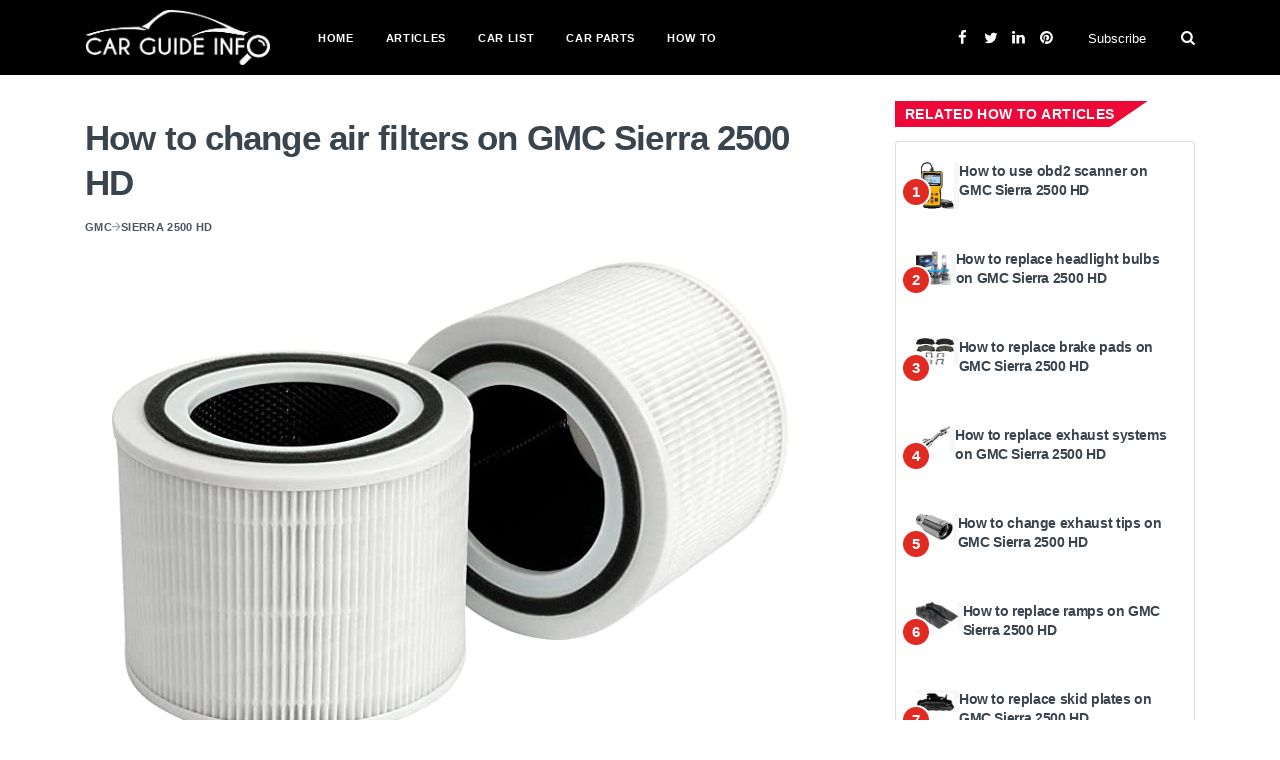

--- FILE ---
content_type: text/html; charset=UTF-8
request_url: https://www.carguideinfo.com/how-to/air-filters/how-to-change-air-filters-on-gmc-sierra-2500-hd
body_size: 5964
content:
<!DOCTYPE html><html lang="en"><head>
<title>How to change air filters on GMC Sierra 2500 HD | Carguideinfo.com </title><meta http-equiv="content-type" content="text/html; charset=utf-8"><meta name=keywords content=";" ><!--[if IE]><meta http-equiv='X-UA-Compatible' content='IE=edge,chrome=1'><![endif]--><meta name=viewport content="width=device-width, initial-scale=1, shrink-to-fit=no" ><meta name=description content=""><meta property="og:locale" content="en_US" ><link rel="shortcut icon" type=image/png href="//www.carguideinfo.com/img/favicon.ico"><meta name=google-site-verification content="DhGyG7UWMSvarm9_B5n8j9TDLxSWX292tV1rNNxxLnE" ><meta property="og:type" content="website" ><meta property="og:site_name" content="www.carguideinfo.com"><meta property="og:image" content="" ><meta property="og:url" content="//www.carguideinfo.com/how-to/air-filters/how-to-change-air-filters-on-gmc-sierra-2500-hd"><meta name=ahrefs-site-verification content="a72370d1ad47e652a9763856404effa3a1813d0884377dd14ff1ebc5ad37827d"><link rel="stylesheet" type=text/css href="//www.carguideinfo.com/css/bootstrap.min.css"><link rel="stylesheet" type=text/css href="//www.carguideinfo.com/css/font-icons.css"><link rel="stylesheet" type=text/css href="//www.carguideinfo.com/css/style.css"><link rel="stylesheet" type=text/css href="//www.carguideinfo.com/css/custom.css"><link rel="shortcut icon" href="/favicon.ico"><link rel="stylesheet" href="//cdnjs.cloudflare.com/ajax/libs/font-awesome/5.15.3/css/all.min.css" integrity="sha512-iBBXm8fW90+nuLcSKlbmrPcLa0OT92xO1BIsZ+ywDWZCvqsWgccV3gFoRBv0z+8dLJgyAHIhR35VZc2oM/gI1w==" crossorigin=anonymous ><link rel="stylesheet" href="//www.carguideinfo.com/fs-gal/css/fs-gal.css">
<style>.page_speed_597327572{ color: white } .page_speed_109828389{ color: #87B832 }</style>
</head><body><div class="content-overlay"></div><div class="modal fade" id="subscribe-modal" tabindex="-1" role="dialog" aria-labelledby="subscribeModalLabel" aria-hidden="true"><div class="modal-dialog" role="document"><div class="modal-content"><div class="modal-header"><h5 class="modal-title" id="subscribeModalLabel">Subscribe for Newsletter</h5><button type=button class="close" data-dismiss="modal" aria-label="Close"><span aria-hidden="true">&times;</span></button></div><div class="modal-body"><form class="mc4wp-form" action="//www.carguideinfo.com/subscribe-now" method="post"><input type=hidden name=_token value="ZOhRU9JUnYSZd8TwiuNNpsUV2WWvr99E8n2pDbhE"><div class="mc4wp-form-fields"><p><i class="mc4wp-form-icon ui-email"></i><input type=email class="email" name=email placeholder="Your email" required=""></p><p><input type=submit class="btn btn-md btn-color btn-subscribe" value="Subscribe"></p></div></form></div></div></div></div><header class="sidenav bg-black" id="sidenav"><div class="sidenav__search-mobile"><form class="sidenav__search-mobile-form"><input type=search class="sidenav__search-mobile-input" placeholder="Search..." aria-label="Search input"><button type=submit class="sidenav__search-mobile-submit" aria-label="Submit search"><i class="ui-search"></i></button></form></div><nav><ul class="sidenav__menu" role="menubar"><li class="nav__dropdown"><a href="//www.carguideinfo.com" class="sidenav__menu-link">Home</a></li><li class="nav__dropdown"><a href="//www.carguideinfo.com/articles" class="sidenav__menu-link">Articles</a></li><li class="nav__dropdown"><a href="//www.carguideinfo.com/car-lists" class="sidenav__menu-link">Car List</a></li><li class="nav__dropdown"><a href="//www.carguideinfo.com/car-parts" class="sidenav__menu-link">Car Parts</a></li><li class="nav__dropdown"><a href="//www.carguideinfo.com/how-to" class="sidenav__menu-link">How To</a></li></ul></nav><div class="socials sidenav__socials "><a class="social-facebook" href="//facebook.com/carguideinfo" target="_blank" aria-label="facebook"><i class="ui-facebook"></i></a><a class="social-twitter" href="//twitter.com/carguideinfo" target="_blank" aria-label="twitter"><i class="ui-twitter"></i></a><a class="social-linkedin" href="//www.linkedin.com/company/carguideinfocom" target="_blank"><i class="ui-linkedin"></i></a><a class="social-pinterest" href="//www.pinterest.com/carguideinfo" target="_blank"><i class="ui-pinterest"></i></a></div></header><main class="main oh" id="main"><header class="nav custom-nav"><div class="nav__holder bg-black"><div class="container relative"><div class="flex-parent nav-menu"><button class="nav-icon-toggle" id="nav-icon-toggle" aria-label="Open mobile menu"><span class="nav-icon-toggle__box"><span class="nav-icon-toggle__inner"></span></span></button><a href="//www.carguideinfo.com" class="logo logo-width"><img src=//www.carguideinfo.com/img/logo.png alt=""></a><nav class="flex-child nav__wrap d-none d-lg-block"><ul class="nav__menu"><li class="nav__dropdown"><a href="//www.carguideinfo.com">Home</a></li><li class="nav__dropdown"><a href="//www.carguideinfo.com/articles">Articles</a></li><li class="nav__dropdown"><a href="//www.carguideinfo.com/car-lists">Car List</a></li><li class="nav__dropdown"><a href="//www.carguideinfo.com/car-parts" class="sidenav__menu-link">Car Parts</a></li><li class="nav__dropdown"><a href="//www.carguideinfo.com/how-to" class="sidenav__menu-link">How To</a></li></ul></nav><div class="nav__right nav--align-right d-none d-lg-flex"><div class="nav__right-item socials socials--nobase nav__socials d-none d-xl-block"><a class="social-facebook" href="//facebook.com/carguideinfo" target="_blank"><i class="ui-facebook"></i></a><a class="social-twitter" href="//twitter.com/carguideinfo" target="_blank"><i class="ui-twitter"></i></a><a class="social-linkedin" href="//www.linkedin.com/company/carguideinfocom" target="_blank"><i class="ui-linkedin"></i></a><a class="social-pinterest" href="//www.pinterest.com/carguideinfo" target="_blank"><i class="ui-pinterest"></i></a></div><div class="nav__right-item"><a href="" class="nav__subscribe" data-toggle="modal" data-target="#subscribe-modal">Subscribe</a></div><div class="nav__right-item nav__search"><a href="#" class="nav__search-trigger" id="nav__search-trigger"><i class="ui-search nav__search-trigger-icon"></i></a><div class="nav__search-box" id="nav__search-box"><form class="nav__search-form" action="//www.carguideinfo.com/search_results"><input type=text placeholder="Search an article" class="nav__search-input" name=query required><button type=submit class="nav__search-button btn btn-md btn-color btn-button"><i class="ui-search nav__search-icon"></i></button></form></div></div></div></div></div></div></header><div class="main-container" id="main-container"><section class="section-wrap pt-60 pb-20"><div class="container"><div class="row"><div class="col-md-8 blog__content mb-30"><article class="entry"><div class="single-post__entry-header entry__header"><h1 class="single-post__entry-title top10"> How to change air filters on GMC Sierra 2500 HD </h1><ul class="single-post__entry-meta entry__meta"><li><a href="//www.carguideinfo.com/car-lists/gmc" class="entry__meta-category">GMC</a><i class="ui ui-arrow-right"></i><a href="//www.carguideinfo.com/car-lists/model/sierra-2500-hd-2021" class="entry__meta-category">Sierra 2500 HD</a></li></ul></div><div class="entry__img-holder text-center"><figure><img src=//www.carguideinfo.com/uploads/category_images/2021/05/air_filters_2.jpg alt="" class="img-responsive"></figure></div><div class="entry__article-holder"><div class="entry__article"><div class="entry__article-body"><p>Engine Air filters are mandatory parts of a car. When your engine air filter gets dirty, it prevents the proper amount of clean air from reaching the engine which can lead to a host of problems for your vehicle. Here are the steps by which you can follow the process of new air filter instillment.</p><p><br></p><p><b>Step-1</b>: First of all, open your car’s hood and find the engine air filter housing. There you will see the previous air filter and its position on it.</p><p><br></p><p><b>Step-2</b>: After finding the previous air filter from your car. To open the air filter housing, you simply remove the fasteners, remove the top of the air filter housing and take out the air filter. Look inside the folds, See a lot of dirt and gunk? So this is the time to replace it. </p><p><br></p><p><b>Step-3</b>: Place your new air filter in the filter box. Insert it with the rubber rim facing up. Ensure that it is seated correctly. If it is not fit with that it may harm your engine at that time.</p><p><br></p><p><b>Step-4</b>: Put the top of the housing back on and put the fasteners back on. Close the top of the box and tip the clips. That’s it. Your engine will run smoothly for this new air filter. You have replaced your air filter and saved a bunch of money by doing the job yourself.</p></div><br><div><div class="row ml-0"><b>1. How to change air filter on Duramax GM Diesel, GMC and Chevrolet Trucks</b><div class="col-12 mb-10"><div class="position-relative"><div class="overlay-content"><img class="img-responsive w-100" src=//img.youtube.com/vi/Ciq35f1MZI4/sddefault.jpg><div class="overlay trigger" src=//www.youtube.com/embed/Ciq35f1MZI4 data-target="#videoModal" data-toggle="modal"><i class="fa fa-play"></i></div></div></div></div><b>2. GMC Sierra/Chevy Silverado Cabin Air Filter Replacement (2014-2019)</b><div class="col-12 mb-10"><div class="position-relative"><div class="overlay-content"><img class="img-responsive w-100" src=//img.youtube.com/vi/49MLX9K-dwM/sddefault.jpg><div class="overlay trigger" src=//www.youtube.com/embed/49MLX9K-dwM data-target="#videoModal" data-toggle="modal"><i class="fa fa-play"></i></div></div></div></div></div><div class="modal fade" id="videoModal" tabindex="-1" role="dialog" aria-labelledby="videoModal" aria-hidden="true"><div class="modal-dialog modal-lg" role="document"><div class="modal-content"><div class="model-header"><button type=button class="close mr-2" data-dismiss="modal" aria-label="Close"><span aria-hidden="true">&times;</span></button></div><div class="embed-responsive embed-responsive-16by9"><iframe class="embed-responsive-item" src="" allowfullscreen></iframe></div><div class="modal-footer"></div></div></div></div></div><div class="entry__tags"> Brand: <a href="#" rel="tag">GMC</a></div></div></div></article><div class="newsletter-wide widget widget_mc4wp_form_widget"><div class="newsletter-wide__text"><h4 class="widget-title">Subscribe for Neotech news and receive daily updates</h4></div><div class="newsletter-wide__form"><form class="mc4wp-form" method="post"><div class="mc4wp-form-fields"><i class="mc4wp-form-icon ui-email"></i><input type=email name=email class="update_email" placeholder="Your email" required=""><input type=submit class="btn btn-md btn-color btn-subscribe" value="Subscribe"></div></form></div></div></div><aside class="col-md-4 sidebar sidebar--right"><div class="widget widget-popular-posts"><h4 class="widget-title sidebar__widget-title"><span class="white custom-bg-warning hp-popular-post-title">Related How To Articles</span></h4><div class="card"><div class="card-body"><ul class="widget-popular-posts__list"><li><article class="clearfix"><div class="widget-popular-posts__entry d-flex"><div class="widget-popular-posts__img-holder w-10 mr-0"><span class="widget-popular-posts__number">1</span><div class="thumb-container pright5"><a id="popular-post-img-0" href=""><img src=//www.carguideinfo.com/uploads/category_images/2021/05/code_readers_scan_tools.jpg alt=""></a></div></div><h3 class="widget-popular-posts__entry-title w-90 pl-0"><a href="//www.carguideinfo.com/how-to/obd2-scanner/how-to-use-obd2-scanner-on-gmc-sierra-2500-hd">How to use obd2 scanner on GMC Sierra 2500 HD</a></h3></div></article></li><li><article class="clearfix"><div class="widget-popular-posts__entry d-flex"><div class="widget-popular-posts__img-holder w-10 mr-0"><span class="widget-popular-posts__number">2</span><div class="thumb-container pright5"><a id="popular-post-img-1" href=""><img src=//www.carguideinfo.com/uploads/category_images/2021/05/headlight_bulbs.jpg alt=""></a></div></div><h3 class="widget-popular-posts__entry-title w-90 pl-0"><a href="//www.carguideinfo.com/how-to/headlight-bulbs/how-to-replace-headlight-bulbs-on-gmc-sierra-2500-hd">How to replace headlight bulbs on GMC Sierra 2500 HD</a></h3></div></article></li><li><article class="clearfix"><div class="widget-popular-posts__entry d-flex"><div class="widget-popular-posts__img-holder w-10 mr-0"><span class="widget-popular-posts__number">3</span><div class="thumb-container pright5"><a id="popular-post-img-2" href=""><img src=//www.carguideinfo.com/uploads/category_images/2021/05/brake_pads_2.jpg alt=""></a></div></div><h3 class="widget-popular-posts__entry-title w-90 pl-0"><a href="//www.carguideinfo.com/how-to/brake-pads/how-to-replace-brake-pads-on-gmc-sierra-2500-hd">How to replace brake pads on GMC Sierra 2500 HD</a></h3></div></article></li><li><article class="clearfix"><div class="widget-popular-posts__entry d-flex"><div class="widget-popular-posts__img-holder w-10 mr-0"><span class="widget-popular-posts__number">4</span><div class="thumb-container pright5"><a id="popular-post-img-3" href=""><img src=//www.carguideinfo.com/uploads/category_images/2021/05/cat_back_systems.jpg alt=""></a></div></div><h3 class="widget-popular-posts__entry-title w-90 pl-0"><a href="//www.carguideinfo.com/how-to/exhaust-systems/how-to-replace-exhaust-systems-on-gmc-sierra-2500-hd">How to replace exhaust systems on GMC Sierra 2500 HD</a></h3></div></article></li><li><article class="clearfix"><div class="widget-popular-posts__entry d-flex"><div class="widget-popular-posts__img-holder w-10 mr-0"><span class="widget-popular-posts__number">5</span><div class="thumb-container pright5"><a id="popular-post-img-4" href=""><img src=//www.carguideinfo.com/uploads/category_images/2021/05/pipes.jpg alt=""></a></div></div><h3 class="widget-popular-posts__entry-title w-90 pl-0"><a href="//www.carguideinfo.com/how-to/exhaust-tips/how-to-change-exhaust-tips-on-gmc-sierra-2500-hd">How to change exhaust tips on GMC Sierra 2500 HD</a></h3></div></article></li><li><article class="clearfix"><div class="widget-popular-posts__entry d-flex"><div class="widget-popular-posts__img-holder w-10 mr-0"><span class="widget-popular-posts__number">6</span><div class="thumb-container pright5"><a id="popular-post-img-5" href=""><img src=//www.carguideinfo.com/uploads/category_images/2021/05/ramps.jpg alt=""></a></div></div><h3 class="widget-popular-posts__entry-title w-90 pl-0"><a href="//www.carguideinfo.com/how-to/ramps/how-to-replace-ramps-on-gmc-sierra-2500-hd">How to replace ramps on GMC Sierra 2500 HD</a></h3></div></article></li><li><article class="clearfix"><div class="widget-popular-posts__entry d-flex"><div class="widget-popular-posts__img-holder w-10 mr-0"><span class="widget-popular-posts__number">7</span><div class="thumb-container pright5"><a id="popular-post-img-6" href=""><img src=//www.carguideinfo.com/uploads/category_images/2021/05/skid_plates.jpg alt=""></a></div></div><h3 class="widget-popular-posts__entry-title w-90 pl-0"><a href="//www.carguideinfo.com/how-to/skid-plates/how-to-replace-skid-plates-on-gmc-sierra-2500-hd">How to replace skid plates on GMC Sierra 2500 HD</a></h3></div></article></li><li><article class="clearfix"><div class="widget-popular-posts__entry d-flex"><div class="widget-popular-posts__img-holder w-10 mr-0"><span class="widget-popular-posts__number">8</span><div class="thumb-container pright5"><a id="popular-post-img-7" href=""><img src=//www.carguideinfo.com/uploads/category_images/2021/05/intercoolers_1.jpg alt=""></a></div></div><h3 class="widget-popular-posts__entry-title w-90 pl-0"><a href="//www.carguideinfo.com/how-to/turbo-kit/how-to-install-turbo-kit-on-gmc-sierra-2500-hd">How to install turbo kit on GMC Sierra 2500 HD</a></h3></div></article></li><li><article class="clearfix"><div class="widget-popular-posts__entry d-flex"><div class="widget-popular-posts__img-holder w-10 mr-0"><span class="widget-popular-posts__number">9</span><div class="thumb-container pright5"><a id="popular-post-img-8" href=""><img src=//www.carguideinfo.com/uploads/category_images/2021/05/towing_mirrors.jpg alt=""></a></div></div><h3 class="widget-popular-posts__entry-title w-90 pl-0"><a href="//www.carguideinfo.com/how-to/towing-mirrors/how-to-install-towing-mirrors-on-gmc-sierra-2500-hd">How to install towing mirrors on GMC Sierra 2500 HD</a></h3></div></article></li><li><article class="clearfix"><div class="widget-popular-posts__entry d-flex"><div class="widget-popular-posts__img-holder w-10 mr-0"><span class="widget-popular-posts__number">10</span><div class="thumb-container pright5"><a id="popular-post-img-9" href=""><img src=//www.carguideinfo.com/uploads/category_images/2021/05/side_window_wind_deflectors_visors.jpg alt=""></a></div></div><h3 class="widget-popular-posts__entry-title w-90 pl-0"><a href="//www.carguideinfo.com/how-to/window-deflectors/how-to-change-window-deflectors-on-gmc-sierra-2500-hd">How to change window deflectors on GMC Sierra 2500 HD</a></h3></div></article></li><li><!--<script async src=//pagead2.googlesyndication.com/pagead/js/adsbygoogle.js?client=ca-pub-1505016841070170--><!--<ins class="adsbygoogle"--><!--<script>--><!--</script>--><script async="async" data-cfasync="false" src=//ghostsinstance.com/6792098d509681cd90adea2df9945835/invoke.js></script><div id="container-6792098d509681cd90adea2df9945835"></div></li><li><article class="clearfix"><div class="widget-popular-posts__entry d-flex"><div class="widget-popular-posts__img-holder w-10 mr-0"><span class="widget-popular-posts__number">11</span><div class="thumb-container pright5"><a id="popular-post-img-10" href=""><img src=//www.carguideinfo.com/uploads/category_images/2021/05/fender_flares_trim.jpg alt=""></a></div></div><h3 class="widget-popular-posts__entry-title w-90 pl-0"><a href="//www.carguideinfo.com/how-to/fender-flares/how-to-replace-fender-flares-on-gmc-sierra-2500-hd">How to replace fender flares on GMC Sierra 2500 HD</a></h3></div></article></li><li><article class="clearfix"><div class="widget-popular-posts__entry d-flex"><div class="widget-popular-posts__img-holder w-10 mr-0"><span class="widget-popular-posts__number">12</span><div class="thumb-container pright5"><a id="popular-post-img-11" href=""><img src=//www.carguideinfo.com/uploads/category_images/2021/05/running_boards.jpg alt=""></a></div></div><h3 class="widget-popular-posts__entry-title w-90 pl-0"><a href="//www.carguideinfo.com/how-to/running-boards/how-to-change-running-boards-on-gmc-sierra-2500-hd">How to change running boards on GMC Sierra 2500 HD</a></h3></div></article></li><li><article class="clearfix"><div class="widget-popular-posts__entry d-flex"><div class="widget-popular-posts__img-holder w-10 mr-0"><span class="widget-popular-posts__number">13</span><div class="thumb-container pright5"><a id="popular-post-img-12" href=""><img src=//www.carguideinfo.com/uploads/category_images/2021/05/blind_spot_mirrors.jpg alt=""></a></div></div><h3 class="widget-popular-posts__entry-title w-90 pl-0"><a href="//www.carguideinfo.com/how-to/blind-spot-mirrors/how-to-change-blind-spot-mirrors-on-gmc-sierra-2500-hd">How to change blind spot mirrors on GMC Sierra 2500 HD</a></h3></div></article></li><li><article class="clearfix"><div class="widget-popular-posts__entry d-flex"><div class="widget-popular-posts__img-holder w-10 mr-0"><span class="widget-popular-posts__number">14</span><div class="thumb-container pright5"><a id="popular-post-img-13" href=""><img src=//www.carguideinfo.com/uploads/category_images/2021/05/accessories_2.jpg alt=""></a></div></div><h3 class="widget-popular-posts__entry-title w-90 pl-0"><a href="//www.carguideinfo.com/how-to/seat-cover/how-to-replace-seats-cover-on-gmc-sierra-2500-hd">How to replace seats cover on GMC Sierra 2500 HD</a></h3></div></article></li><li><article class="clearfix"><div class="widget-popular-posts__entry d-flex"><div class="widget-popular-posts__img-holder w-10 mr-0"><span class="widget-popular-posts__number">15</span><div class="thumb-container pright5"><a id="popular-post-img-14" href=""><img src=//www.carguideinfo.com/uploads/category_images/2021/05/brake_lines.jpg alt=""></a></div></div><h3 class="widget-popular-posts__entry-title w-90 pl-0"><a href="//www.carguideinfo.com/how-to/brake-lines/how-to-replace-brake-lines-on-gmc-sierra-2500-hd">How to replace brake lines on GMC Sierra 2500 HD</a></h3></div></article></li><li><article class="clearfix"><div class="widget-popular-posts__entry d-flex"><div class="widget-popular-posts__img-holder w-10 mr-0"><span class="widget-popular-posts__number">16</span><div class="thumb-container pright5"><a id="popular-post-img-15" href=""><img src=//www.carguideinfo.com/uploads/category_images/2021/05/winch_accessories.jpg alt=""></a></div></div><h3 class="widget-popular-posts__entry-title w-90 pl-0"><a href="//www.carguideinfo.com/how-to/winch-bumper/how-to-install-winch-bumper-on-gmc-sierra-2500-hd">How to install winch bumper on GMC Sierra 2500 HD</a></h3></div></article></li><li><article class="clearfix"><div class="widget-popular-posts__entry d-flex"><div class="widget-popular-posts__img-holder w-10 mr-0"><span class="widget-popular-posts__number">17</span><div class="thumb-container pright5"><a id="popular-post-img-16" href=""><img src=//www.carguideinfo.com/uploads/category_images/2021/05/coils_2.jpg alt=""></a></div></div><h3 class="widget-popular-posts__entry-title w-90 pl-0"><a href="//www.carguideinfo.com/how-to/ignition-coils/how-to-change-ignition-coils-on-gmc-sierra-2500-hd">How to change ignition coils on GMC Sierra 2500 HD</a></h3></div></article></li><li><article class="clearfix"><div class="widget-popular-posts__entry d-flex"><div class="widget-popular-posts__img-holder w-10 mr-0"><span class="widget-popular-posts__number">18</span><div class="thumb-container pright5"><a id="popular-post-img-17" href=""><img src=//www.carguideinfo.com/uploads/category_images/2021/05/rotors_3.jpg alt=""></a></div></div><h3 class="widget-popular-posts__entry-title w-90 pl-0"><a href="//www.carguideinfo.com/how-to/brake-rotors/how-to-replace-brake-rotors-on-gmc-sierra-2500-hd">How to replace brake rotors on GMC Sierra 2500 HD</a></h3></div></article></li><li><article class="clearfix"><div class="widget-popular-posts__entry d-flex"><div class="widget-popular-posts__img-holder w-10 mr-0"><span class="widget-popular-posts__number">19</span><div class="thumb-container pright5"><a id="popular-post-img-18" href=""><img src=//www.carguideinfo.com/uploads/category_images/2021/05/leaf_springs_parts_1.jpg alt=""></a></div></div><h3 class="widget-popular-posts__entry-title w-90 pl-0"><a href="//www.carguideinfo.com/how-to/leaf-springs/how-to-replace-leaf-spings-on-gmc-sierra-2500-hd">How to replace leaf spings on GMC Sierra 2500 HD</a></h3></div></article></li><li><article class="clearfix"><div class="widget-popular-posts__entry d-flex"><div class="widget-popular-posts__img-holder w-10 mr-0"><span class="widget-popular-posts__number">20</span><div class="thumb-container pright5"><a id="popular-post-img-19" href=""><img src=//www.carguideinfo.com/uploads/category_images/2021/05/passenger_compartment_air_filters_1.jpg alt=""></a></div></div><h3 class="widget-popular-posts__entry-title w-90 pl-0"><a href="//www.carguideinfo.com/how-to/cabin-air-filters/how-to-change-cabin-air-filters-on-gmc-sierra-2500-hd">How to change cabin air filters on GMC Sierra 2500 HD</a></h3></div></article></li><li><article class="clearfix"><div class="widget-popular-posts__entry d-flex"><div class="widget-popular-posts__img-holder w-10 mr-0"><span class="widget-popular-posts__number">21</span><div class="thumb-container pright5"><a id="popular-post-img-20" href=""><img src=//www.carguideinfo.com/uploads/category_images/2021/05/mufflers_2.jpg alt=""></a></div></div><h3 class="widget-popular-posts__entry-title w-90 pl-0"><a href="//www.carguideinfo.com/how-to/mufflers/how-to-replace-mufflers-on-gmc-sierra-2500-hd">How to replace mufflers on GMC Sierra 2500 HD</a></h3></div></article></li><li><article class="clearfix"><div class="widget-popular-posts__entry d-flex"><div class="widget-popular-posts__img-holder w-10 mr-0"><span class="widget-popular-posts__number">22</span><div class="thumb-container pright5"><a id="popular-post-img-21" href=""><img src=//www.carguideinfo.com/uploads/category_images/2021/05/light_bars.jpg alt=""></a></div></div><h3 class="widget-popular-posts__entry-title w-90 pl-0"><a href="//www.carguideinfo.com/how-to/light-bars/how-to-install-light-bars-on-gmc-sierra-2500-hd">How to install light bars on GMC Sierra 2500 HD</a></h3></div></article></li><li><article class="clearfix"><div class="widget-popular-posts__entry d-flex"><div class="widget-popular-posts__img-holder w-10 mr-0"><span class="widget-popular-posts__number">23</span><div class="thumb-container pright5"><a id="popular-post-img-22" href=""><img src=//www.carguideinfo.com/uploads/category_images/2021/05/keyless_entry.jpg alt=""></a></div></div><h3 class="widget-popular-posts__entry-title w-90 pl-0"><a href="//www.carguideinfo.com/how-to/keyless-entry/how-to-replace-keyless-entry-on-gmc-sierra-2500-hd">How to replace keyless entry on GMC Sierra 2500 HD</a></h3></div></article></li><li><article class="clearfix"><div class="widget-popular-posts__entry d-flex"><div class="widget-popular-posts__img-holder w-10 mr-0"><span class="widget-popular-posts__number">24</span><div class="thumb-container pright5"><a id="popular-post-img-23" href=""><img src=//www.carguideinfo.com/uploads/category_images/2021/05/fuel_injectors_parts_1.jpg alt=""></a></div></div><h3 class="widget-popular-posts__entry-title w-90 pl-0"><a href="//www.carguideinfo.com/how-to/fuel-injectors/how-to-replace-fuel-injectors-on-gmc-sierra-2500-hd">How to replace fuel injectors on GMC Sierra 2500 HD</a></h3></div></article></li><li><article class="clearfix"><div class="widget-popular-posts__entry d-flex"><div class="widget-popular-posts__img-holder w-10 mr-0"><span class="widget-popular-posts__number">25</span><div class="thumb-container pright5"><a id="popular-post-img-24" href=""><img src=//www.carguideinfo.com/uploads/category_images/2021/05/steering_accessories.jpg alt=""></a></div></div><h3 class="widget-popular-posts__entry-title w-90 pl-0"><a href="//www.carguideinfo.com/how-to/steering-wheel/how-to-change-steering-wheel-on-gmc-sierra-2500-hd">How to change steering wheel on GMC Sierra 2500 HD</a></h3></div></article></li></ul></div></div></div></aside></div></div></section><div id="back-to-top"><a href="#top" aria-label="Go to top"><i class="ui-arrow-up"></i></a></div></div><footer class="footer bg-black"><div class="container"><div class="footer__widgets"><div class="row"><div class="col-lg-3 col-md-6"><div class="widget"><h4 class="page_speed_597327572">Carguideinfo</h4><p class="mt-20">Carguideinfo is made for those users who want all in one solution for their car. If you have a car and work by yourself, this will surely help you a lot.</p></div></div><div class="col-lg-3 col-md-6"><h4 class="widget-title white">Be Social</h4><div class="white">Stay with us</div><div class="socials mt-20"><a href="//facebook.com/carguideinfo" target="_blank" class="social-facebook" aria-label="facebook"><i class="ui-facebook"></i></a><a href="//twitter.com/carguideinfo" target="_blank" class="social-twitter" aria-label="twitter"><i class="ui-twitter"></i></a><a href="//www.linkedin.com/company/carguideinfocom" target="_blank" class="social-linkedin" aria-label="linkedin"><i class="ui-linkedin"></i></a><a href="//www.pinterest.com/carguideinfo" target="_blank" class="social-pinterest" aria-label="pinterest"><i class="ui-pinterest"></i></a></div></div><div class="col-lg-3 col-md-6"><div class="widget widget_nav_menu"><h4 class="widget-title white">Useful Links</h4><ul><li><a href="/advertise-us">Advertise Us</a></li><li><a href="/privacy-policy">Privacy Policy</a></li><li><a href="/refund-policy">Refund Policy</a></li><li><a href="/terms-of-service">Terms of service</a></li><li><a href="/contact">Contact</a></li></ul></div></div><div class="col-lg-3 col-md-6"><div class="widget widget__newsletter"><h4 class="widget-title white">subscribe</h4><p>Join our Newsletter</p><form class="mc4wp-form" method="post"><div class="mc4wp-form-fields"><p><i class="mc4wp-form-icon ui-email"></i><input type=email name=email class="update_email" placeholder="Your email" required=""></p><p><input type=submit class="btn btn-md btn-color btn-subscribe" value="Subscribe"></p></div></form></div></div></div></div></div><div class="footer__bottom"><div class="container text-center"><span class="copyright"><p>© 2026 <a href="#"><b class="page_speed_109828389">Carguideinfo</b></a>, All Rights Reserved.</p></span></div></div></footer></main><script async src=//www.googletagmanager.com/gtag/js?id=UA-150740641-1></script><script> window.dataLayer = window.dataLayer || []; function gtag(){dataLayer.push(arguments);} gtag('js', new Date()); gtag('config', 'UA-150740641-1'); </script><script type=text/javascript src=//www.carguideinfo.com/js/jquery.min.js></script><script type=text/javascript src=//www.carguideinfo.com/js/bootstrap.min.js></script><script type=text/javascript src=//www.carguideinfo.com/js/easing.min.js></script><script type=text/javascript src=//www.carguideinfo.com/js/owl-carousel.min.js></script><script type=text/javascript src=//www.carguideinfo.com/js/modernizr.min.js></script><script type=text/javascript src=//www.carguideinfo.com/js/scripts.js></script><script type=text/javascript src=//www.carguideinfo.com/js/js.cookie.min.js></script><script> if(Cookies.get('email') != undefined){ var category_id = $('.category_id').data('value'); var email = Cookies.get('email'); if(category_id != undefined){ $.ajax("/update-category-subscriber?email=" + email + "&category_id=" + category_id, { success: function(data) { } }); } } else { /*setTimeout(function() { $('#subscribe-modal').modal(); }, 120000);*/ } $('.btn-subscribe').click(function(e){ e.preventDefault(); var email = $('.email').val(); var category_id = $('.category_id').data('value'); if(isEmail(email)){ $.ajax("/subscribe-now?email=" + email, { success: function(data) { $('.close').click(); if(category_id != undefined){ $.ajax("/update-category-subscriber?email=" + email + "&category_id=" + category_id, { success: function(data) { } }); } window.setTimeout(function(){ alert("Thanks for subscribing to our newsletter."); }, 1000); } }); } else { alert('Email address is invalid.'); } }); $('.update_email').on('blur', function() { $('.email').val($(this).val()); }); function isEmail(email) { var regex = /^([a-zA-Z0-9_.+-])+\@(([a-zA-Z0-9-])+\.)+([a-zA-Z0-9]{2,4})+$/; return regex.test(email); } </script><script async src=//pagead2.googlesyndication.com/pagead/js/adsbygoogle.js></script><script src=//www.carguideinfo.com/fs-gal/js/fs-gal.js></script><script> var trigger = $('.trigger'); trigger.click(function(e) { e.preventDefault(); var the_modal = $(this).data("target"); var video_src = $(this).attr("src"); var video_src_auto = video_src + "?autoplay=1"; $(the_modal + ' iframe').attr('src', video_src_auto); $(the_modal).on('hidden.bs.modal', function(e) { $(the_modal + ' iframe').attr('src', ''); }); }); </script></body></html>

--- FILE ---
content_type: text/css
request_url: https://www.carguideinfo.com/css/custom.css
body_size: 11043
content:
.tcb-icon{fill:#fff}.pros-cons{padding:10px 26px;margin-bottom:10px;font-size:20px;border-radius:45px;color:#fff}.pros{background-color:#4bd442}.cons{background-color:#b00a28}.panel{margin-bottom:20px;background-color:#fff;border:1px solid transparent;border-radius:4px;-webkit-box-shadow:0 1px 1px rgba(0,0,0,.05);box-shadow:0 1px 1px rgba(0,0,0,.05)}.panel-group .panel{margin-bottom:0;border-radius:4px}.panel-group{margin-bottom:20px}.panel-default{border-color:#ddd}.panel-default>a>.panel-heading{color:#333;background-color:#f5f5f5;border-color:#ddd}.panel-group .panel-heading{border-bottom:0}.panel-heading{padding:10px 15px;border-bottom:1px solid transparent;border-top-left-radius:3px;border-top-right-radius:3px}.panel-title{margin-top:0;margin-bottom:0;font-size:16px;color:inherit}.panel-default>a>.panel-heading+.panel-collapse>.panel-body{border-top-color:#ddd}.panel-group .panel-heading+.panel-collapse>.list-group,.panel-group .panel-heading+.panel-collapse>.panel-body{border-top:1px solid #ddd}.panel-body{padding:15px}.fixed-top{position:fixed!important;width:100%!important}.text-light-gray{color:#49545e}.brand-alignment{position:absolute;bottom:0}.right-border{border-right:1px solid #000}.bottom-border{border-bottom:1px solid #e12a21}.card{position:relative;display:-ms-flexbox;display:flex;-ms-flex-direction:column;flex-direction:column;min-width:0;word-wrap:break-word;background-color:#fff;background-clip:border-box;border:1px solid rgba(0,0,0,.125);border-radius:.25rem;transition:.4s}.card-body{-ms-flex:1 1 auto;flex:1 1 auto;min-height:1px;padding:1.25rem}.height-30{height:30rem}.text-dark-blue{color:#002b4d}.font-10{font-size:10px}.font-20{font-size:20px}.font-30{font-size:30px}.frame-size{width:100%;height:350px}.card-hover:hover{box-shadow:3px 3px 15px 8px rgba(220,220,220,.21),3px 3px 15px 8px rgba(220,220,220,.21)}.text-uppercase{text-transform:capitalize}.car_brand_img{width:100%;height:100%;border-radius:8px;border:2px solid #dbdbdb}.car_brand_img img{width:70%;margin:0 auto}.img-thumbnail iframe{width:100%}.type-logo{width:64px}.pagination{display:inline-block;padding-left:0;margin:20px 0;border-radius:4px}.pagination>li{display:inline}.pagination>.active>a,.pagination>.active>a:focus,.pagination>.active>a:hover,.pagination>.active>span,.pagination>.active>span:focus,.pagination>.active>span:hover{z-index:0}.pagination>.active>a,.pagination>.active>a:focus,.pagination>.active>a:hover,.pagination>.active>span,.pagination>.active>span:focus,.pagination>.active>span:hover{z-index:3;color:#fff;cursor:default;background-color:#e12a21;border-color:#e12a21}.pagination>li>a,.pagination>li>span{position:relative;float:left;padding:6px 12px;margin-left:-1px;line-height:1.42857143;color:#e12a21;text-decoration:none;background-color:#fff;border:1px solid #ddd}.pagination a{text-decoration:none!important;z-index:0!important}.full-height{height:100%}.full-width{width:100%}.buying-guide-item{height:15rem!important;overflow:scroll;overflow-x:hidden}.buying-guide-item>a>li{margin:10px auto}.buying-guide-item{scrollbar-width:thin}.buying-guide-item::-webkit-scrollbar{width:3px}.buying-guide-item::-webkit-scrollbar-thumb{background:#888}.buying-guide-item>a>li h3:hover,.car-maintenance-item>a>li h3:hover,.car_tech-item>a>li h3:hover,.new_car>a>li h3:hover,.news-item>a>li h3:hover{color:#e12a21}.car_tech,.news{height:48%}.car_tech{margin-top:5.5%}.car-maintenance .new_car,.video{height:100%}.overlay-content{position:relative}.overlay-title{position:absolute;bottom:14px;background-color:rgba(0,0,0,.5);color:#fff;padding:10px;width:100%}.overlay-title:hover{position:absolute;bottom:14px;background-color:rgba(0,0,0,.5);color:gray;padding:10px}.custom-bg-warning{background:#ee0837; color: #fff !important}.custom-text-warning{color:#ee0837}.hp-car-maintenance-title{clip-path:polygon(100% 0,100% 0,90% 100%,0 100%,0 0);padding:5px 55px 5px 10px}.hp-news-title{clip-path:polygon(100% 0,100% 0,75% 100%,0 100%,0 0);padding:5px 40px 5px 10px}.hp-car-tech-title{clip-path:polygon(100% 0,100% 0,80% 100%,0 100%,0 0);padding:5px 50px 5px 10px}.hp-car-brand-title{clip-path:polygon(100% 0,100% 0,85% 100%,0 100%,0 0);padding:5px 40px 5px 10px}.hp-new-car-title{clip-path:polygon(100% 0,100% 0,80% 100%,0 100%,0 0);padding:5px 40px 5px 10px}.hp-buying-guide-title{clip-path:polygon(100% 0,100% 0,85% 100%,0 100%,0 0);padding:5px 45px 5px 10px}.hp-latest-post-title{clip-path:polygon(100% 0,100% 0,85% 100%,0 100%,0 0);padding:5px 35px 5px 10px}.hp-popular-post-title{clip-path:polygon(100% 0,100% 0,85% 100%,0 100%,0 0);padding:5px 33px 5px 10px}.hp-video-title{clip-path:polygon(100% 0,100% 0,70% 100%,0 100%,0 0);padding:5px 50px 5px 10px}.bg-black{background-color:#000}.car-image-item{height:150px;overflow:hidden;position:relative}.car-image-item>img{position:absolute;left:-100%;right:-100%;top:-100%;bottom:-100%;margin:auto;min-height:100%;min-width:100%}.car-image-item .car-image-popup{position:absolute;top:0;bottom:0;left:0;right:0;height:100%;width:100%;opacity:0;transition:.3s ease;background-color:#000}.car-image-item:hover .car-image-popup{position:absolute;top:0;left:0;width:100%;opacity:1;background:rgba(0,0,0,.6)}.car-image-preview-icon{color:#fff;width:35px;filter:invert(1);position:absolute;top:50%;left:50%;transform:translate(-50%,-50%);-ms-transform:translate(-50%,-50%);text-align:center;opacity:1;-moz-opacity:1}@media (min-width:767px){.holder{width:100%;height:100%;position:relative}.frame{width:100%;height:100%}.overlay{position:absolute;top:0;left:0;width:100%;height:100%;cursor:pointer;display:flex;justify-content:center;align-items:center}.overlay:hover .fa-play{color:#fff;background:#ff0101}.overlay .fa-play{color:#fff;font-size:25px;background:#ff0101ed;padding:1rem 2rem;border-radius:17px}.holder iframe{pointer-events:none}.modal-lg{max-width:50%}}@media screen and (max-width:768px){.car-maintenance{margin-top:40px;padding-top:40px;border:0;border-top:1px solid #e1e5e6}.cons{margin-top:1.5rem}}@media screen and (max-width:480px){.responsive-iframe{width:360px;height:250px}}.stickIt{height:100vh;width:300px;top:10px;position:-webkit-sticky!important;position:fixed}.sidebar-active{color:#e12a21!important}.amazon-icon{position:absolute;margin-left:-15px;margin-top:5px}.sidebar-thumb{width:40px}.sidebar-image-space{margin-right:-10px!important}@media screen and (max-width:480px){.sidebar-image-space{margin-right:-2px!important}}.sidebar-font-size{font-size:12px}.logo-width{width:185px}.section-wrap{padding:30px 0}.section-1{background-image:url(/img/section-1.jpg)}.section-2{background-image:url(/img/section-2.jpg)}.section-3{background-image:url(/img/section-3.jpg)}.related-posts-img{height:120px}.text-light-blue{color:#337ab7}.product-title{line-height:1.4}.custom-nav,.nav-menu{height:75px!important}.article-img{width:10%}.article-title{width:90%;padding-left:0}.article__thumbnail__image .fa-spin{font-size: 40px;padding: 7rem}.car-list-video-item{height:235px}.how-to-video-item{height:300px}.rating-color{color:#ff0}.car_parts_count{position:absolute;left:0;top:0;background:#417ab7;color:#fff;border-radius:50%;width:4rem;height:4rem;text-align:center;line-height:2;font-size:25px;font-weight:700;transform:translate(-50%,-50%);z-index:1;border:8px solid #d9d9d9}.entry__article .card{-webkit-box-shadow:0 0 39px -10px rgba(0,0,0,.3);box-shadow:0 0 39px -10px rgba(0,0,0,.3)}.entry__article .card img{width:auto!important;max-height:500px}.fit_for{background:#eeeeee7a;padding:1rem;margin-bottom:1rem;border-radius:8px}.fit_for h5{font-size:15px;color:#49545e}.fit_for_car_model{display:flex;flex-wrap:wrap}.fit_for_car_model a{background:#fa384d;padding:.3rem .6rem;border-radius:2rem;font-size:12.5px;font-weight:600;text-transform:capitalize;margin-right:.3rem;margin-bottom:.5rem;color:#fff;-webkit-box-shadow:0 0 35px -8px rgba(0,0,0,.25);box-shadow:0 0 35px -8px rgba(0,0,0,.45);transition:all .5s ease-out}.fit_for_car_model a:hover{background:rgba(250,56,77,.78);-webkit-box-shadow:0 0 23px -4px rgba(0,0,0,.64);box-shadow:0 0 23px -4px rgba(0,0,0,.64)}.fit_for_car_model span:nth-child(2){font-size:11px;font-weight:400}.rating{display:flex;width:100%;justify-content:center;overflow:hidden;height:150px;position:relative}.rating-0{filter:grayscale(100%)}.rating label.nonstar{cursor:pointer;width:40px;height:40px;margin-top:auto;background-image:url("data:image/svg+xml;charset=UTF-8,%3csvg xmlns='http://www.w3.org/2000/svg' width='126.729' height='126.73'%3e%3cpath fill='%23e3e3e3' d='M121.215 44.212l-34.899-3.3c-2.2-.2-4.101-1.6-5-3.7l-12.5-30.3c-2-5-9.101-5-11.101 0l-12.4 30.3c-.8 2.1-2.8 3.5-5 3.7l-34.9 3.3c-5.2.5-7.3 7-3.4 10.5l26.3 23.1c1.7 1.5 2.4 3.7 1.9 5.9l-7.9 32.399c-1.2 5.101 4.3 9.3 8.9 6.601l29.1-17.101c1.9-1.1 4.2-1.1 6.1 0l29.101 17.101c4.6 2.699 10.1-1.4 8.899-6.601l-7.8-32.399c-.5-2.2.2-4.4 1.9-5.9l26.3-23.1c3.8-3.5 1.6-10-3.6-10.5z'/%3e%3c/svg%3e");background-repeat:no-repeat;background-position:center;background-size:76%;transition:.3s}.rating label.star{cursor:pointer;width:40px;height:40px;margin-top:auto;background-image:url("data:image/svg+xml;charset=UTF-8,%3csvg xmlns='http://www.w3.org/2000/svg' width='126.729' height='126.73'%3e%3cpath fill='%23fcd93a' d='M121.215 44.212l-34.899-3.3c-2.2-.2-4.101-1.6-5-3.7l-12.5-30.3c-2-5-9.101-5-11.101 0l-12.4 30.3c-.8 2.1-2.8 3.5-5 3.7l-34.9 3.3c-5.2.5-7.3 7-3.4 10.5l26.3 23.1c1.7 1.5 2.4 3.7 1.9 5.9l-7.9 32.399c-1.2 5.101 4.3 9.3 8.9 6.601l29.1-17.101c1.9-1.1 4.2-1.1 6.1 0l29.101 17.101c4.6 2.699 10.1-1.4 8.899-6.601l-7.8-32.399c-.5-2.2.2-4.4 1.9-5.9l26.3-23.1c3.8-3.5 1.6-10-3.6-10.5z'/%3e%3c/svg%3e");background-repeat:no-repeat;background-position:center;background-size:76%;transition:.3s}.emoji-wrapper{width:100%;text-align:center;height:100px;overflow:hidden;position:absolute;top:0;left:0}.emoji-wrapper:after,.emoji-wrapper:before{content:"";height:15px;width:100%;position:absolute;left:0;z-index:1}.emoji{display:flex;flex-direction:column;align-items:center;transition:.3s}.emoji>svg{margin:15px 0;width:70px;height:70px;flex-shrink:0}#rating-1:checked~.emoji-wrapper>.emoji{transform:translateY(-100px)}#rating-2:checked~.emoji-wrapper>.emoji{transform:translateY(-200px)}#rating-3:checked~.emoji-wrapper>.emoji{transform:translateY(-300px)}#rating-4:checked~.emoji-wrapper>.emoji{transform:translateY(-400px)}#rating-5:checked~.emoji-wrapper>.emoji{transform:translateY(-500px)}.feedback{max-width:360px;background-color:#fff;width:100%;padding:30px;border-radius:8px;display:flex;flex-direction:column;flex-wrap:wrap;align-items:center;box-shadow:0 4px 30px rgba(0,0,0,.05)}.font-weight-bold{font-weight:700}.car-model-list-card{background:#c5c5c57a;padding:1rem;border-radius:8px;border:0;color:#000;transition:all .5s ease-in-out}.car-model-list-card:hover{transition:all .5s ease-in-out;background:linear-gradient(-45deg,#deecf1,hsl(196deg 100% 88%))}@media (min-width:768px){.col-md-2_4{-webkit-box-flex:0;-webkit-flex:0 0 16.66667%;-ms-flex:0 0 16.66667%;flex:0 0 20%;max-width:20%}}
